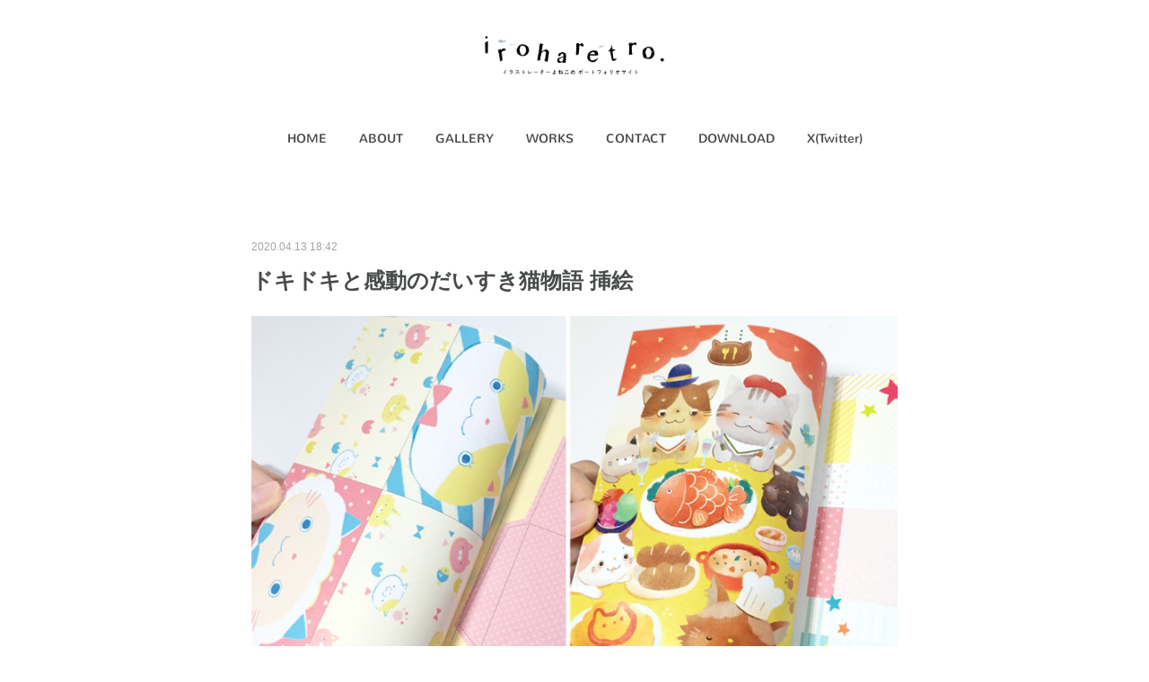

--- FILE ---
content_type: text/html; charset=utf-8
request_url: https://www.iroharetro.com/posts/8074587/
body_size: 8456
content:
<!doctype html>

            <html lang="ja" data-reactroot=""><head><meta charSet="UTF-8"/><meta http-equiv="X-UA-Compatible" content="IE=edge"/><meta name="viewport" content="width=device-width,user-scalable=no,initial-scale=1.0,minimum-scale=1.0,maximum-scale=1.0"/><title data-react-helmet="true">ドキドキと感動のだいすき猫物語 挿絵 | iroharetro.</title><link data-react-helmet="true" rel="canonical" href="https://www.iroharetro.com/posts/8074587/"/><meta name="description" content="2016年4月大泉書店様「ドキドキと感動のだいすき猫物語」の巻頭巻末カラーの特別ふろくを担当させて頂きました。"/><meta property="fb:app_id" content="522776621188656"/><meta property="og:url" content="https://www.iroharetro.com/posts/8074587"/><meta property="og:type" content="article"/><meta property="og:title" content="ドキドキと感動のだいすき猫物語 挿絵"/><meta property="og:description" content="2016年4月大泉書店様「ドキドキと感動のだいすき猫物語」の巻頭巻末カラーの特別ふろくを担当させて頂きました。"/><meta property="og:image" content="https://cdn.amebaowndme.com/madrid-prd/madrid-web/images/sites/737347/c363889c367c105e95d6422f00078599_89e6ade008224089f1446406ecbb5c27.jpg"/><meta property="og:site_name" content="iroharetro."/><meta property="og:locale" content="ja_JP"/><meta name="twitter:card" content="summary_large_image"/><meta name="twitter:site" content="@amebaownd"/><meta name="twitter:title" content="ドキドキと感動のだいすき猫物語 挿絵 | iroharetro."/><meta name="twitter:description" content="2016年4月大泉書店様「ドキドキと感動のだいすき猫物語」の巻頭巻末カラーの特別ふろくを担当させて頂きました。"/><meta name="twitter:image" content="https://cdn.amebaowndme.com/madrid-prd/madrid-web/images/sites/737347/c363889c367c105e95d6422f00078599_89e6ade008224089f1446406ecbb5c27.jpg"/><meta name="twitter:app:id:iphone" content="911640835"/><meta name="twitter:app:url:iphone" content="amebaownd://public/sites/737347/posts/8074587"/><meta name="twitter:app:id:googleplay" content="jp.co.cyberagent.madrid"/><meta name="twitter:app:url:googleplay" content="amebaownd://public/sites/737347/posts/8074587"/><meta name="twitter:app:country" content="US"/><link rel="amphtml" href="https://amp.amebaownd.com/posts/8074587"/><link rel="alternate" type="application/rss+xml" title="iroharetro." href="https://www.iroharetro.com/rss.xml"/><link rel="alternate" type="application/atom+xml" title="iroharetro." href="https://www.iroharetro.com/atom.xml"/><link rel="sitemap" type="application/xml" title="Sitemap" href="/sitemap.xml"/><link href="https://static.amebaowndme.com/madrid-frontend/css/user.min-a66be375c.css" rel="stylesheet" type="text/css"/><link href="https://static.amebaowndme.com/madrid-frontend/css/belle/index.min-a66be375c.css" rel="stylesheet" type="text/css"/><link rel="icon" href="https://cdn.amebaowndme.com/madrid-prd/madrid-web/images/sites/737347/d1ae7b2e0a06023e0b7dbaf0904c522c_18e8d2e33e8c0557852e85632cd5eac7.png?width=32&amp;height=32"/><link rel="apple-touch-icon" href="https://cdn.amebaowndme.com/madrid-prd/madrid-web/images/sites/737347/d1ae7b2e0a06023e0b7dbaf0904c522c_18e8d2e33e8c0557852e85632cd5eac7.png?width=180&amp;height=180"/><style id="site-colors" charSet="UTF-8">.u-nav-clr {
  color: #484b4c;
}
.u-nav-bdr-clr {
  border-color: #484b4c;
}
.u-nav-bg-clr {
  background-color: #849bb3;
}
.u-nav-bg-bdr-clr {
  border-color: #849bb3;
}
.u-site-clr {
  color: ;
}
.u-base-bg-clr {
  background-color: #ffffff;
}
.u-btn-clr {
  color: #aaaaaa;
}
.u-btn-clr:hover,
.u-btn-clr--active {
  color: rgba(170,170,170, 0.7);
}
.u-btn-clr--disabled,
.u-btn-clr:disabled {
  color: rgba(170,170,170, 0.5);
}
.u-btn-bdr-clr {
  border-color: #bbbbbb;
}
.u-btn-bdr-clr:hover,
.u-btn-bdr-clr--active {
  border-color: rgba(187,187,187, 0.7);
}
.u-btn-bdr-clr--disabled,
.u-btn-bdr-clr:disabled {
  border-color: rgba(187,187,187, 0.5);
}
.u-btn-bg-clr {
  background-color: #bbbbbb;
}
.u-btn-bg-clr:hover,
.u-btn-bg-clr--active {
  background-color: rgba(187,187,187, 0.7);
}
.u-btn-bg-clr--disabled,
.u-btn-bg-clr:disabled {
  background-color: rgba(187,187,187, 0.5);
}
.u-txt-clr {
  color: #484b4c;
}
.u-txt-clr--lv1 {
  color: rgba(72,75,76, 0.7);
}
.u-txt-clr--lv2 {
  color: rgba(72,75,76, 0.5);
}
.u-txt-clr--lv3 {
  color: rgba(72,75,76, 0.3);
}
.u-txt-bg-clr {
  background-color: #eceded;
}
.u-lnk-clr,
.u-clr-area a {
  color: #7ebbc0;
}
.u-lnk-clr:visited,
.u-clr-area a:visited {
  color: rgba(126,187,192, 0.7);
}
.u-lnk-clr:hover,
.u-clr-area a:hover {
  color: rgba(126,187,192, 0.5);
}
.u-ttl-blk-clr {
  color: #484b4c;
}
.u-ttl-blk-bdr-clr {
  border-color: #484b4c;
}
.u-ttl-blk-bdr-clr--lv1 {
  border-color: #dadbdb;
}
.u-bdr-clr {
  border-color: #cccccc;
}
.u-acnt-bdr-clr {
  border-color: #4682b4;
}
.u-acnt-bg-clr {
  background-color: #4682b4;
}
body {
  background-color: #ffffff;
}
blockquote {
  color: rgba(72,75,76, 0.7);
  border-left-color: #cccccc;
};</style><style id="user-css" charSet="UTF-8">;</style><style media="screen and (max-width: 800px)" id="user-sp-css" charSet="UTF-8">;</style><script>
              (function(i,s,o,g,r,a,m){i['GoogleAnalyticsObject']=r;i[r]=i[r]||function(){
              (i[r].q=i[r].q||[]).push(arguments)},i[r].l=1*new Date();a=s.createElement(o),
              m=s.getElementsByTagName(o)[0];a.async=1;a.src=g;m.parentNode.insertBefore(a,m)
              })(window,document,'script','//www.google-analytics.com/analytics.js','ga');
            </script></head><body id="mdrd-a66be375c" class="u-txt-clr u-base-bg-clr theme-belle plan-premium hide-owndbar "><noscript><iframe src="//www.googletagmanager.com/ns.html?id=GTM-PXK9MM" height="0" width="0" style="display:none;visibility:hidden"></iframe></noscript><script>
            (function(w,d,s,l,i){w[l]=w[l]||[];w[l].push({'gtm.start':
            new Date().getTime(),event:'gtm.js'});var f=d.getElementsByTagName(s)[0],
            j=d.createElement(s),dl=l!='dataLayer'?'&l='+l:'';j.async=true;j.src=
            '//www.googletagmanager.com/gtm.js?id='+i+dl;f.parentNode.insertBefore(j,f);
            })(window,document, 'script', 'dataLayer', 'GTM-PXK9MM');
            </script><div id="content"><div class="page " data-reactroot=""><div class="page__outer"><div class="page__inner u-base-bg-clr"><header class="page__header header"><div class="header__inner u-nav-bg-bdr-clr"><div class="site-icon"><div><img alt=""/></div></div><nav role="navigation" class="header__nav global-nav js-nav-overflow-criterion "><ul class="global-nav__list u-base-bg-clr u-nav-bg-bdr-clr "><li role="button" class="global-nav__item u-nav-bg-bdr-clr js-nav-item "><a target="" class="u-nav-clr u-font u-nav-bdr-clr" href="/">HOME</a></li><li role="button" class="global-nav__item u-nav-bg-bdr-clr js-nav-item "><a target="" class="u-nav-clr u-font u-nav-bdr-clr" href="/pages/3732264/page_202004091820">ABOUT</a></li><li role="button" class="global-nav__item u-nav-bg-bdr-clr js-nav-item "><a target="" class="u-nav-clr u-font u-nav-bdr-clr" href="/pages/3006188/gallery">GALLERY</a></li><li role="button" class="global-nav__item u-nav-bg-bdr-clr js-nav-item "><a target="" class="u-nav-clr u-font u-nav-bdr-clr" href="/pages/3006187/blog">WORKS</a></li><li role="button" class="global-nav__item u-nav-bg-bdr-clr js-nav-item "><a target="" class="u-nav-clr u-font u-nav-bdr-clr" href="/pages/3732861/page_202004092158">CONTACT</a></li><li role="button" class="global-nav__item u-nav-bg-bdr-clr js-nav-item "><a target="" class="u-nav-clr u-font u-nav-bdr-clr" href="/pages/4133477/page_202008120105">DOWNLOAD</a></li><li role="button" class="global-nav__item u-nav-bg-bdr-clr js-nav-item "><a href="https://twitter.com/sakoyonekome" target="_blank" class="u-nav-clr u-font u-nav-bdr-clr">X(Twitter)</a></li></ul></nav><button class="header__icon icon icon--menu2 u-nav-clr"></button></div></header><div><div class="page__main--outer"><div role="main" class="page__main page__main--blog-detail"><div class="section"><div class="blog-article-outer"><article class="blog-article"><div class="blog-article__inner"><div class="blog-article__header"><time class="blog-article__date u-txt-clr u-txt-clr--lv2" dateTime="2020-04-13T18:42:25Z">2020.04.13 18:42</time></div><div class="blog-article__content"><div class="blog-article__title blog-title"><h1 class="blog-title__text u-txt-clr">ドキドキと感動のだいすき猫物語 挿絵</h1></div><div class="blog-article__body blog-body"><div class="blog-body__item"><div class="img img__item-- img__item--fit"><div><img alt=""/></div></div></div><div class="blog-body__item"><div class="blog-body__text u-txt-clr u-clr-area" data-block-type="text"><p>2016年4月</p><p>大泉書店様</p><p>「ドキドキと感動のだいすき猫物語」の巻頭巻末カラーの</p><p>特別ふろくを担当させて頂きました。</p></div></div></div></div><div class="blog-article__footer"><div class="bloginfo"><div class="bloginfo__category bloginfo-category"><ul class="bloginfo-category__list bloginfo-category-list"><li class="bloginfo-category-list__item"><a class="u-txt-clr u-txt-clr--lv2" href="/posts/categories/3376415">小学生・ティーン向け<!-- -->(<!-- -->31<!-- -->)</a></li><li class="bloginfo-category-list__item"><a class="u-txt-clr u-txt-clr--lv2" href="/posts/categories/2170636">WORKS<!-- -->(<!-- -->201<!-- -->)</a></li></ul></div></div><div class="reblog-btn-outer"><div class="reblog-btn-body"><button class="reblog-btn"><span class="reblog-btn__inner"><span class="icon icon--reblog2"></span></span></button></div></div></div></div><div class="complementary-outer complementary-outer--slot2"><div class="complementary complementary--shareButton "><div class="block-type--shareButton"><div class="share share--circle share--circle-5"><button class="share__btn--facebook share__btn share__btn--circle"><span aria-hidden="true" class="icon--facebook icon"></span></button><button class="share__btn--twitter share__btn share__btn--circle"><span aria-hidden="true" class="icon--twitter icon"></span></button><button class="share__btn--hatenabookmark share__btn share__btn--circle"><span aria-hidden="true" class="icon--hatenabookmark icon"></span></button><button class="share__btn--pocket share__btn share__btn--circle"><span aria-hidden="true" class="icon--pocket icon"></span></button><button class="share__btn--googleplus share__btn share__btn--circle"><span aria-hidden="true" class="icon--googleplus icon"></span></button></div></div></div><div class="complementary complementary--siteFollow "><div class="block-type--siteFollow"><div class="site-follow u-bdr-clr"><div class="site-follow__img"><div><img alt=""/></div></div><div class="site-follow__body"><p class="site-follow__title u-txt-clr"><span class="site-follow__title-inner ">iroharetro.</span></p><p class="site-follow__text u-txt-clr u-txt-clr--lv1">イラストレーターよねこめのポートフォリオサイトです。</p><div class="site-follow__btn-outer"><button class="site-follow__btn site-follow__btn--yet"><div class="site-follow__btn-text"><span aria-hidden="true" class="site-follow__icon icon icon--plus"></span>フォロー</div></button></div></div></div></div></div><div class="complementary complementary--relatedPosts "><div class="block-type--relatedPosts"></div></div><div class="complementary complementary--postPrevNext "><div class="block-type--postPrevNext"><div class="pager pager--type1"><ul class="pager__list"><li class="pager__item pager__item--prev pager__item--bg"><a class="pager__item-inner " style="background-image:url(https://cdn.amebaowndme.com/madrid-prd/madrid-web/images/sites/737347/00bf785f40b57bf123f7c45a492dbc48_2b28f117795a8fdad6de86b8cb882a7c.jpg?width=400)" href="/posts/8074589"><time class="pager__date " dateTime="2020-04-13T18:43:52Z">2020.04.13 18:43</time><div><span class="pager__description ">星空百貨7thマスキングテープ</span></div><span aria-hidden="true" class="pager__icon icon icon--disclosure-l4 "></span></a></li><li class="pager__item pager__item--next pager__item--bg"><a class="pager__item-inner " style="background-image:url(https://cdn.amebaowndme.com/madrid-prd/madrid-web/images/sites/737347/8a91a1c22edab6a58a0fa06b3e3e8c11_0b3622fb102d303be4a32c4d651b611e.jpg?width=400)" href="/posts/8074586"><time class="pager__date " dateTime="2020-04-13T18:41:36Z">2020.04.13 18:41</time><div><span class="pager__description ">おはなしハンドメイド 挿絵</span></div><span aria-hidden="true" class="pager__icon icon icon--disclosure-r4 "></span></a></li></ul></div></div></div></div><div class="blog-article__comment"><div class="comment-list js-comment-list" style="display:none"><div><p class="comment-count u-txt-clr u-txt-clr--lv2"><span>0</span>コメント</p><ul><li class="comment-list__item comment-item js-comment-form"><div class="comment-item__body"><form class="comment-item__form u-bdr-clr "><div class="comment-item__form-head"><textarea type="text" id="post-comment" maxLength="1100" placeholder="コメントする..." class="comment-item__input"></textarea></div><div class="comment-item__form-foot"><p class="comment-item__count-outer"><span class="comment-item__count ">1000</span> / 1000</p><button type="submit" disabled="" class="comment-item__submit">投稿</button></div></form></div></li></ul></div></div></div><div class="pswp" tabindex="-1" role="dialog" aria-hidden="true"><div class="pswp__bg"></div><div class="pswp__scroll-wrap"><div class="pswp__container"><div class="pswp__item"></div><div class="pswp__item"></div><div class="pswp__item"></div></div><div class="pswp__ui pswp__ui--hidden"><div class="pswp__top-bar"><div class="pswp__counter"></div><button class="pswp__button pswp__button--close" title="Close (Esc)"></button><button class="pswp__button pswp__button--share" title="Share"></button><button class="pswp__button pswp__button--fs" title="Toggle fullscreen"></button><button class="pswp__button pswp__button--zoom" title="Zoom in/out"></button><div class="pswp__preloader"><div class="pswp__preloader__icn"><div class="pswp__preloader__cut"><div class="pswp__preloader__donut"></div></div></div></div></div><div class="pswp__share-modal pswp__share-modal--hidden pswp__single-tap"><div class="pswp__share-tooltip"></div></div><div class="pswp__button pswp__button--close pswp__close"><span class="pswp__close__item pswp__close"></span><span class="pswp__close__item pswp__close"></span></div><div class="pswp__bottom-bar"><button class="pswp__button pswp__button--arrow--left js-lightbox-arrow" title="Previous (arrow left)"></button><button class="pswp__button pswp__button--arrow--right js-lightbox-arrow" title="Next (arrow right)"></button></div><div class=""><div class="pswp__caption"><div class="pswp__caption"></div><div class="pswp__caption__link"><a class="js-link"></a></div></div></div></div></div></div></article></div></div></div></div></div><footer role="contentinfo" class="page__footer footer" style="opacity:1 !important;visibility:visible !important;text-indent:0 !important;overflow:visible !important;position:static !important"><div class="footer__inner u-bdr-clr " style="opacity:1 !important;visibility:visible !important;text-indent:0 !important;overflow:visible !important;display:block !important;transform:none !important"><div class="footer__item u-bdr-clr" style="opacity:1 !important;visibility:visible !important;text-indent:0 !important;overflow:visible !important;display:block !important;transform:none !important"><p class="footer__copyright u-font"><small class="u-txt-clr u-txt-clr--lv2 u-font" style="color:rgba(72,75,76, 0.5) !important">Copyright © <!-- -->2025<!-- --> <!-- -->iroharetro.<!-- -->.</small></p></div></div></footer></div></div><div class="toast"></div></div></div><script charSet="UTF-8">window.mdrdEnv="prd";</script><script charSet="UTF-8">window.INITIAL_STATE={"authenticate":{"authCheckCompleted":false,"isAuthorized":false},"blogPostReblogs":{},"category":{},"currentSite":{"fetching":false,"status":null,"site":{}},"shopCategory":{},"categories":{},"notifications":{},"page":{},"paginationTitle":{},"postArchives":{},"postComments":{"8074587":{"data":[],"pagination":{"total":0,"offset":0,"limit":0,"cursors":{"after":"","before":""}},"fetching":false},"submitting":false,"postStatus":null},"postDetail":{"postDetail-blogPostId:8074587":{"fetching":false,"loaded":true,"meta":{"code":200},"data":{"id":"8074587","userId":"913710","siteId":"737347","status":"publish","title":"ドキドキと感動のだいすき猫物語 挿絵","contents":[{"type":"image","fit":true,"scale":1,"align":"","url":"https:\u002F\u002Fcdn.amebaowndme.com\u002Fmadrid-prd\u002Fmadrid-web\u002Fimages\u002Fsites\u002F737347\u002Fc363889c367c105e95d6422f00078599_89e6ade008224089f1446406ecbb5c27.jpg","link":"","width":800,"height":950,"target":"_self","lightboxIndex":0},{"type":"text","format":"html","value":"\u003Cp\u003E2016年4月\u003C\u002Fp\u003E\u003Cp\u003E大泉書店様\u003C\u002Fp\u003E\u003Cp\u003E「ドキドキと感動のだいすき猫物語」の巻頭巻末カラーの\u003C\u002Fp\u003E\u003Cp\u003E特別ふろくを担当させて頂きました。\u003C\u002Fp\u003E"}],"urlPath":"","publishedUrl":"https:\u002F\u002Fwww.iroharetro.com\u002Fposts\u002F8074587","ogpDescription":"","ogpImageUrl":"","contentFiltered":"","viewCount":0,"commentCount":0,"reblogCount":0,"prevBlogPost":{"id":"8074589","title":"星空百貨7thマスキングテープ","summary":"2016年6月星空百貨様「星空百貨7thマスキングテープ」イラストを担当させて頂きました。一般的なマステより幅広で、イラストが良く映え綺麗な仕上がりです。◆星空百貨http:\u002F\u002Fhoshizora.tokyo\u002F?p=122","imageUrl":"https:\u002F\u002Fcdn.amebaowndme.com\u002Fmadrid-prd\u002Fmadrid-web\u002Fimages\u002Fsites\u002F737347\u002F00bf785f40b57bf123f7c45a492dbc48_2b28f117795a8fdad6de86b8cb882a7c.jpg","publishedAt":"2020-04-13T18:43:52Z"},"nextBlogPost":{"id":"8074586","title":"おはなしハンドメイド 挿絵","summary":"2016年3月新日本出版社様篠原ともえさん監修「おはなしハンドメイド」全4巻のイラストを担当しました。童話がテーマの初心者向けの手芸本です。","imageUrl":"https:\u002F\u002Fcdn.amebaowndme.com\u002Fmadrid-prd\u002Fmadrid-web\u002Fimages\u002Fsites\u002F737347\u002F8a91a1c22edab6a58a0fa06b3e3e8c11_0b3622fb102d303be4a32c4d651b611e.jpg","publishedAt":"2020-04-13T18:41:36Z"},"rebloggedPost":false,"blogCategories":[{"id":"3376415","siteId":"737347","label":"小学生・ティーン向け","publishedCount":31,"createdAt":"2020-08-13T11:08:56Z","updatedAt":"2025-08-05T10:24:58Z"},{"id":"2170636","siteId":"737347","label":"WORKS","publishedCount":201,"createdAt":"2019-06-20T15:35:08Z","updatedAt":"2025-12-14T17:24:20Z"}],"user":{"id":"913710","nickname":"よねこめ","description":"","official":false,"photoUrl":"https:\u002F\u002Fprofile-api.ameba.jp\u002Fv2\u002Fas\u002Fp58c761859cb15870ee22f7ffc30a53cb358d5a4\u002FprofileImage?cat=300","followingCount":2,"createdAt":"2019-06-20T15:23:49Z","updatedAt":"2025-12-14T17:22:02Z"},"updateUser":{"id":"913710","nickname":"よねこめ","description":"","official":false,"photoUrl":"https:\u002F\u002Fprofile-api.ameba.jp\u002Fv2\u002Fas\u002Fp58c761859cb15870ee22f7ffc30a53cb358d5a4\u002FprofileImage?cat=300","followingCount":2,"createdAt":"2019-06-20T15:23:49Z","updatedAt":"2025-12-14T17:22:02Z"},"comments":{"pagination":{"total":0,"offset":0,"limit":0,"cursors":{"after":"","before":""}},"data":[]},"publishedAt":"2020-04-13T18:42:25Z","createdAt":"2020-04-13T18:42:26Z","updatedAt":"2020-08-13T11:24:09Z","version":4}}},"postList":{},"shopList":{},"shopItemDetail":{},"pureAd":{},"keywordSearch":{},"proxyFrame":{"loaded":false},"relatedPostList":{},"route":{"route":{"path":"\u002Fposts\u002F:blog_post_id","component":function Connect(props, context) {
        _classCallCheck(this, Connect);

        var _this = _possibleConstructorReturn(this, _Component.call(this, props, context));

        _this.version = version;
        _this.store = props.store || context.store;

        (0, _invariant2["default"])(_this.store, 'Could not find "store" in either the context or ' + ('props of "' + connectDisplayName + '". ') + 'Either wrap the root component in a <Provider>, ' + ('or explicitly pass "store" as a prop to "' + connectDisplayName + '".'));

        var storeState = _this.store.getState();
        _this.state = { storeState: storeState };
        _this.clearCache();
        return _this;
      },"route":{"id":"0","type":"blog_post_detail","idForType":"0","title":"","urlPath":"\u002Fposts\u002F:blog_post_id","isHomePage":false}},"params":{"blog_post_id":"8074587"},"location":{"pathname":"\u002Fposts\u002F8074587","search":"","hash":"","action":"POP","key":"8opjr0","query":{}}},"siteConfig":{"tagline":"イラストレーターよねこめのポートフォリオサイトです。","title":"iroharetro.","copyright":"","iconUrl":"https:\u002F\u002Fcdn.amebaowndme.com\u002Fmadrid-prd\u002Fmadrid-web\u002Fimages\u002Fsites\u002F737347\u002F4724792ca54a3aa43a44f816fd3516d7_98a3ae478a44eec55399323989e8c38c.jpg","logoUrl":"https:\u002F\u002Fcdn.amebaowndme.com\u002Fmadrid-prd\u002Fmadrid-web\u002Fimages\u002Fsites\u002F737347\u002F3d508331306e0f5200c16c525b69502b_81adb7bfcb37eca1e095a9e96e4b6dda.png","coverImageUrl":"https:\u002F\u002Fcdn.amebaowndme.com\u002Fmadrid-prd\u002Fmadrid-web\u002Fimages\u002Fsites\u002F737347\u002F17fa1b665a9b6a7f6546fb5839d311a9_3a9f80753f59f7a8fb7c66f073964534.jpg","homePageId":"3006185","siteId":"737347","siteCategoryIds":[1,93,96],"themeId":"8","theme":"belle","shopId":"","openedShop":false,"shop":{"law":{"userType":"","corporateName":"","firstName":"","lastName":"","zipCode":"","prefecture":"","address":"","telNo":"","aboutContact":"","aboutPrice":"","aboutPay":"","aboutService":"","aboutReturn":""},"privacyPolicy":{"operator":"","contact":"","collectAndUse":"","restrictionToThirdParties":"","supervision":"","disclosure":"","cookie":""}},"user":{"id":"913710","nickname":"よねこめ","photoUrl":"","createdAt":"2019-06-20T15:23:49Z","updatedAt":"2025-12-14T17:22:02Z"},"commentApproval":"reject","plan":{"id":"6","name":"premium-annual","ownd_header":true,"powered_by":true,"pure_ads":true},"verifiedType":"general","navigations":[{"title":"HOME","urlPath":".\u002F","target":"_self","pageId":"3006185"},{"title":"ABOUT","urlPath":".\u002Fpages\u002F3732264\u002Fpage_202004091820","target":"_self","pageId":"3732264"},{"title":"GALLERY","urlPath":".\u002Fpages\u002F3006188\u002Fgallery","target":"_self","pageId":"3006188"},{"title":"WORKS","urlPath":".\u002Fpages\u002F3006187\u002Fblog","target":"_self","pageId":"3006187"},{"title":"CONTACT","urlPath":".\u002Fpages\u002F3732861\u002Fpage_202004092158","target":"_self","pageId":"3732861"},{"title":"DOWNLOAD","urlPath":".\u002Fpages\u002F4133477\u002Fpage_202008120105","target":"_self","pageId":"4133477"},{"title":"X(Twitter)","urlPath":"https:\u002F\u002Ftwitter.com\u002Fsakoyonekome","target":"_blank","pageId":"0"}],"routings":[{"id":"0","type":"blog","idForType":"0","title":"","urlPath":"\u002Fposts\u002Fpage\u002F:page_num","isHomePage":false},{"id":"0","type":"blog_post_archive","idForType":"0","title":"","urlPath":"\u002Fposts\u002Farchives\u002F:yyyy\u002F:mm","isHomePage":false},{"id":"0","type":"blog_post_archive","idForType":"0","title":"","urlPath":"\u002Fposts\u002Farchives\u002F:yyyy\u002F:mm\u002Fpage\u002F:page_num","isHomePage":false},{"id":"0","type":"blog_post_category","idForType":"0","title":"","urlPath":"\u002Fposts\u002Fcategories\u002F:category_id","isHomePage":false},{"id":"0","type":"blog_post_category","idForType":"0","title":"","urlPath":"\u002Fposts\u002Fcategories\u002F:category_id\u002Fpage\u002F:page_num","isHomePage":false},{"id":"0","type":"author","idForType":"0","title":"","urlPath":"\u002Fauthors\u002F:user_id","isHomePage":false},{"id":"0","type":"author","idForType":"0","title":"","urlPath":"\u002Fauthors\u002F:user_id\u002Fpage\u002F:page_num","isHomePage":false},{"id":"0","type":"blog_post_category","idForType":"0","title":"","urlPath":"\u002Fposts\u002Fcategory\u002F:category_id","isHomePage":false},{"id":"0","type":"blog_post_category","idForType":"0","title":"","urlPath":"\u002Fposts\u002Fcategory\u002F:category_id\u002Fpage\u002F:page_num","isHomePage":false},{"id":"0","type":"blog_post_detail","idForType":"0","title":"","urlPath":"\u002Fposts\u002F:blog_post_id","isHomePage":false},{"id":"0","type":"keywordSearch","idForType":"0","title":"","urlPath":"\u002Fsearch\u002Fq\u002F:query","isHomePage":false},{"id":"0","type":"keywordSearch","idForType":"0","title":"","urlPath":"\u002Fsearch\u002Fq\u002F:query\u002Fpage\u002F:page_num","isHomePage":false},{"id":"7124985","type":"static","idForType":"0","title":"ページ","urlPath":"\u002Fpages\u002F7124985\u002F","isHomePage":false},{"id":"7124985","type":"static","idForType":"0","title":"ページ","urlPath":"\u002Fpages\u002F7124985\u002F:url_path","isHomePage":false},{"id":"4133477","type":"static","idForType":"0","title":"DOWNLOAD","urlPath":"\u002Fpages\u002F4133477\u002F","isHomePage":false},{"id":"4133477","type":"static","idForType":"0","title":"DOWNLOAD","urlPath":"\u002Fpages\u002F4133477\u002F:url_path","isHomePage":false},{"id":"3732861","type":"static","idForType":"0","title":"CONTACT","urlPath":"\u002Fpages\u002F3732861\u002F","isHomePage":false},{"id":"3732861","type":"static","idForType":"0","title":"CONTACT","urlPath":"\u002Fpages\u002F3732861\u002F:url_path","isHomePage":false},{"id":"3732264","type":"static","idForType":"0","title":"ABOUT","urlPath":"\u002Fpages\u002F3732264\u002F","isHomePage":false},{"id":"3732264","type":"static","idForType":"0","title":"ABOUT","urlPath":"\u002Fpages\u002F3732264\u002F:url_path","isHomePage":false},{"id":"3006188","type":"static","idForType":"0","title":"GALLERY","urlPath":"\u002Fpages\u002F3006188\u002F","isHomePage":false},{"id":"3006188","type":"static","idForType":"0","title":"GALLERY","urlPath":"\u002Fpages\u002F3006188\u002F:url_path","isHomePage":false},{"id":"3006187","type":"blog","idForType":"0","title":"WORKS","urlPath":"\u002Fpages\u002F3006187\u002F","isHomePage":false},{"id":"3006187","type":"blog","idForType":"0","title":"WORKS","urlPath":"\u002Fpages\u002F3006187\u002F:url_path","isHomePage":false},{"id":"3006186","type":"blog","idForType":"0","title":"NEWS","urlPath":"\u002Fpages\u002F3006186\u002F","isHomePage":false},{"id":"3006186","type":"blog","idForType":"0","title":"NEWS","urlPath":"\u002Fpages\u002F3006186\u002F:url_path","isHomePage":false},{"id":"3006185","type":"static","idForType":"0","title":"HOME","urlPath":"\u002Fpages\u002F3006185\u002F","isHomePage":true},{"id":"3006185","type":"static","idForType":"0","title":"HOME","urlPath":"\u002Fpages\u002F3006185\u002F:url_path","isHomePage":true},{"id":"3006185","type":"static","idForType":"0","title":"HOME","urlPath":"\u002F","isHomePage":true}],"siteColors":{"navigationBackground":"#849bb3","navigationText":"#484b4c","siteTitleText":"","background":"#ffffff","buttonBackground":"#bbbbbb","buttonText":"#aaaaaa","text":"#484b4c","link":"#7ebbc0","titleBlock":"#484b4c","border":"#cccccc","accent":"#4682b4"},"wovnioAttribute":"","useAuthorBlock":false,"twitterHashtags":"","createdAt":"2019-06-20T15:28:25Z","seoTitle":"イラストレーターよねこめ","isPreview":false,"siteCategory":[{"id":"1","label":"個人のブログやポートフォリオ"},{"id":"93","label":"写真・イラスト・アート"},{"id":"96","label":"イラスト・マンガ"}],"previewPost":null,"previewShopItem":null,"hasAmebaIdConnection":false,"serverTime":"2025-12-19T04:22:42Z","complementaries":{"2":{"contents":{"layout":{"rows":[{"columns":[{"blocks":[{"type":"shareButton","design":"circle","providers":["facebook","twitter","hatenabookmark","pocket","googleplus"]},{"type":"siteFollow","description":""},{"type":"relatedPosts","layoutType":"listl","showHeading":true,"heading":"関連記事","limit":3},{"type":"postPrevNext","showImage":true}]}]}]}},"created_at":"2019-06-20T15:28:25Z","updated_at":"2019-06-20T15:35:10Z"},"11":{"contents":{"layout":{"rows":[{"columns":[{"blocks":[{"type":"siteFollow","description":""},{"type":"post","mode":"summary","title":"記事一覧","buttonTitle":"","limit":5,"layoutType":"sidebarm","categoryIds":"","showTitle":true,"showButton":true,"sortType":"recent"},{"type":"postsCategory","heading":"カテゴリ","showHeading":true,"showCount":true,"design":"tagcloud"},{"type":"postsArchive","heading":"アーカイブ","showHeading":true,"design":"accordion"},{"type":"keywordSearch","heading":"","showHeading":false}]}]}]}},"created_at":"2019-06-20T15:28:25Z","updated_at":"2019-06-20T15:35:10Z"}},"siteColorsCss":".u-nav-clr {\n  color: #484b4c;\n}\n.u-nav-bdr-clr {\n  border-color: #484b4c;\n}\n.u-nav-bg-clr {\n  background-color: #849bb3;\n}\n.u-nav-bg-bdr-clr {\n  border-color: #849bb3;\n}\n.u-site-clr {\n  color: ;\n}\n.u-base-bg-clr {\n  background-color: #ffffff;\n}\n.u-btn-clr {\n  color: #aaaaaa;\n}\n.u-btn-clr:hover,\n.u-btn-clr--active {\n  color: rgba(170,170,170, 0.7);\n}\n.u-btn-clr--disabled,\n.u-btn-clr:disabled {\n  color: rgba(170,170,170, 0.5);\n}\n.u-btn-bdr-clr {\n  border-color: #bbbbbb;\n}\n.u-btn-bdr-clr:hover,\n.u-btn-bdr-clr--active {\n  border-color: rgba(187,187,187, 0.7);\n}\n.u-btn-bdr-clr--disabled,\n.u-btn-bdr-clr:disabled {\n  border-color: rgba(187,187,187, 0.5);\n}\n.u-btn-bg-clr {\n  background-color: #bbbbbb;\n}\n.u-btn-bg-clr:hover,\n.u-btn-bg-clr--active {\n  background-color: rgba(187,187,187, 0.7);\n}\n.u-btn-bg-clr--disabled,\n.u-btn-bg-clr:disabled {\n  background-color: rgba(187,187,187, 0.5);\n}\n.u-txt-clr {\n  color: #484b4c;\n}\n.u-txt-clr--lv1 {\n  color: rgba(72,75,76, 0.7);\n}\n.u-txt-clr--lv2 {\n  color: rgba(72,75,76, 0.5);\n}\n.u-txt-clr--lv3 {\n  color: rgba(72,75,76, 0.3);\n}\n.u-txt-bg-clr {\n  background-color: #eceded;\n}\n.u-lnk-clr,\n.u-clr-area a {\n  color: #7ebbc0;\n}\n.u-lnk-clr:visited,\n.u-clr-area a:visited {\n  color: rgba(126,187,192, 0.7);\n}\n.u-lnk-clr:hover,\n.u-clr-area a:hover {\n  color: rgba(126,187,192, 0.5);\n}\n.u-ttl-blk-clr {\n  color: #484b4c;\n}\n.u-ttl-blk-bdr-clr {\n  border-color: #484b4c;\n}\n.u-ttl-blk-bdr-clr--lv1 {\n  border-color: #dadbdb;\n}\n.u-bdr-clr {\n  border-color: #cccccc;\n}\n.u-acnt-bdr-clr {\n  border-color: #4682b4;\n}\n.u-acnt-bg-clr {\n  background-color: #4682b4;\n}\nbody {\n  background-color: #ffffff;\n}\nblockquote {\n  color: rgba(72,75,76, 0.7);\n  border-left-color: #cccccc;\n}","siteFont":{"id":"11","name":"Nunito"},"siteCss":"","siteSpCss":"","meta":{"Title":"ドキドキと感動のだいすき猫物語 挿絵 | イラストレーターよねこめ","Description":"2016年4月大泉書店様「ドキドキと感動のだいすき猫物語」の巻頭巻末カラーの特別ふろくを担当させて頂きました。","Keywords":"","Noindex":false,"Nofollow":false,"CanonicalUrl":"https:\u002F\u002Fwww.iroharetro.com\u002Fposts\u002F8074587","AmpHtml":"https:\u002F\u002Famp.amebaownd.com\u002Fposts\u002F8074587","DisabledFragment":false,"OgMeta":{"Type":"article","Title":"ドキドキと感動のだいすき猫物語 挿絵","Description":"2016年4月大泉書店様「ドキドキと感動のだいすき猫物語」の巻頭巻末カラーの特別ふろくを担当させて頂きました。","Image":"https:\u002F\u002Fcdn.amebaowndme.com\u002Fmadrid-prd\u002Fmadrid-web\u002Fimages\u002Fsites\u002F737347\u002Fc363889c367c105e95d6422f00078599_89e6ade008224089f1446406ecbb5c27.jpg","SiteName":"iroharetro.","Locale":"ja_JP"},"DeepLinkMeta":{"Ios":{"Url":"amebaownd:\u002F\u002Fpublic\u002Fsites\u002F737347\u002Fposts\u002F8074587","AppStoreId":"911640835","AppName":"Ameba Ownd"},"Android":{"Url":"amebaownd:\u002F\u002Fpublic\u002Fsites\u002F737347\u002Fposts\u002F8074587","AppName":"Ameba Ownd","Package":"jp.co.cyberagent.madrid"},"WebUrl":"https:\u002F\u002Fwww.iroharetro.com\u002Fposts\u002F8074587"},"TwitterCard":{"Type":"summary_large_image","Site":"@amebaownd","Creator":"","Title":"ドキドキと感動のだいすき猫物語 挿絵 | iroharetro.","Description":"2016年4月大泉書店様「ドキドキと感動のだいすき猫物語」の巻頭巻末カラーの特別ふろくを担当させて頂きました。","Image":"https:\u002F\u002Fcdn.amebaowndme.com\u002Fmadrid-prd\u002Fmadrid-web\u002Fimages\u002Fsites\u002F737347\u002Fc363889c367c105e95d6422f00078599_89e6ade008224089f1446406ecbb5c27.jpg"},"TwitterAppCard":{"CountryCode":"US","IPhoneAppId":"911640835","AndroidAppPackageName":"jp.co.cyberagent.madrid","CustomUrl":"amebaownd:\u002F\u002Fpublic\u002Fsites\u002F737347\u002Fposts\u002F8074587"},"SiteName":"iroharetro.","ImageUrl":"https:\u002F\u002Fcdn.amebaowndme.com\u002Fmadrid-prd\u002Fmadrid-web\u002Fimages\u002Fsites\u002F737347\u002Fc363889c367c105e95d6422f00078599_89e6ade008224089f1446406ecbb5c27.jpg","FacebookAppId":"522776621188656","InstantArticleId":"","FaviconUrl":"https:\u002F\u002Fcdn.amebaowndme.com\u002Fmadrid-prd\u002Fmadrid-web\u002Fimages\u002Fsites\u002F737347\u002Fd1ae7b2e0a06023e0b7dbaf0904c522c_18e8d2e33e8c0557852e85632cd5eac7.png?width=32&height=32","AppleTouchIconUrl":"https:\u002F\u002Fcdn.amebaowndme.com\u002Fmadrid-prd\u002Fmadrid-web\u002Fimages\u002Fsites\u002F737347\u002Fd1ae7b2e0a06023e0b7dbaf0904c522c_18e8d2e33e8c0557852e85632cd5eac7.png?width=180&height=180","RssItems":[{"title":"iroharetro.","url":"https:\u002F\u002Fwww.iroharetro.com\u002Frss.xml"}],"AtomItems":[{"title":"iroharetro.","url":"https:\u002F\u002Fwww.iroharetro.com\u002Fatom.xml"}]},"googleConfig":{"TrackingCode":"","SiteVerificationCode":""},"lanceTrackingUrl":"","FRM_ID_SIGNUP":"c.ownd-sites_r.ownd-sites_737347","landingPageParams":{"domain":"www.iroharetro.com","protocol":"https","urlPath":"\u002Fposts\u002F8074587"}},"siteFollow":{},"siteServiceTokens":{},"snsFeed":{},"toastMessages":{"messages":[]},"user":{"loaded":false,"me":{}},"userSites":{"fetching":null,"sites":[]},"userSiteCategories":{}};</script><script src="https://static.amebaowndme.com/madrid-metro/js/belle-c961039a0e890b88fbda.js" charSet="UTF-8"></script><style charSet="UTF-8">    @font-face {
      font-family: 'Nunito';
      src: url('https://static.amebaowndme.com/madrid-frontend/fonts/userfont/Nunito.woff2');
    }
    .u-font {
      font-family: "Nunito", "ヒラギノ角ゴ ProN W3", "Hiragino Kaku Gothic ProN", sans-serif;
    }  </style></body></html>